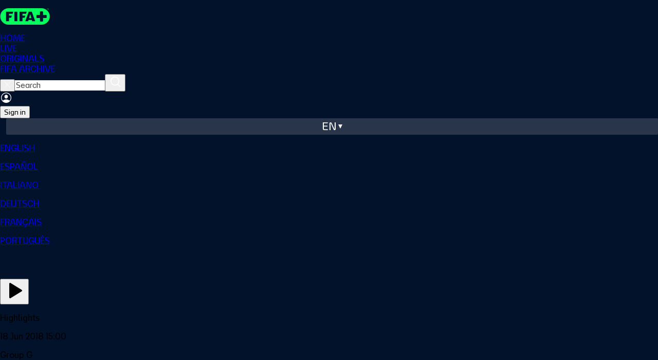

--- FILE ---
content_type: text/html;charset=UTF-8
request_url: https://www.plus.fifa.com/en/content/belgium-v-panama-group-g-2018-fifa-world-cup-russia-highlights/7d5184d4-845f-4560-b327-6b8352c45c38
body_size: 6827
content:
<!DOCTYPE html><html lang="en"><head><meta property="og:image:secure_url" content="https://cdn.plus.fifa.com/images/public/cms/f9/0c/8e/77/f90c8e77-1ef3-471d-8840-3b9fd946c89d.jpg?width=1200&amp;height=630" data-react-helmet="true"><meta property="og:image" content="https://cdn.plus.fifa.com/images/public/cms/f9/0c/8e/77/f90c8e77-1ef3-471d-8840-3b9fd946c89d.jpg?width=1200&amp;height=630" data-react-helmet="true"><meta property="og:description" content="Watch the highlights from the match between Belgium and Panama played at Fisht Stadium, Sochi on Monday, 18 June 2018 at 18:00 (local time)." data-react-helmet="true"><meta property="og:title" content="Belgium v Panama | Group G | 2018 FIFA World Cup Russia™ | Highlights" data-react-helmet="true"><meta name="twitter:image" content="https://cdn.plus.fifa.com/images/public/cms/f9/0c/8e/77/f90c8e77-1ef3-471d-8840-3b9fd946c89d.jpg?width=1200&amp;height=630" data-react-helmet="true"><meta name="twitter:description" content="Watch the highlights from the match between Belgium and Panama played at Fisht Stadium, Sochi on Monday, 18 June 2018 at 18:00 (local time)." data-react-helmet="true"><meta name="twitter:title" content="Belgium v Panama | Group G | 2018 FIFA World Cup Russia™ | Highlights" data-react-helmet="true"><meta http-equiv="origin-trial" content="A1S5fojrAunSDrFbD8OfGmFHdRFZymSM/1ss3G+NEttCLfHkXvlcF6LGLH8Mo5PakLO1sCASXU1/[base64]"><meta http-equiv="origin-trial" content="A93bovR+QVXNx2/[base64]"><meta http-equiv="origin-trial" content="[base64]"><meta http-equiv="origin-trial" content="Amm8/NmvvQfhwCib6I7ZsmUxiSCfOxWxHayJwyU1r3gRIItzr7bNQid6O8ZYaE1GSQTa69WwhPC9flq/oYkRBwsAAACCeyJvcmlnaW4iOiJodHRwczovL2dvb2dsZXN5bmRpY2F0aW9uLmNvbTo0NDMiLCJmZWF0dXJlIjoiV2ViVmlld1hSZXF1ZXN0ZWRXaXRoRGVwcmVjYXRpb24iLCJleHBpcnkiOjE3NTgwNjcxOTksImlzU3ViZG9tYWluIjp0cnVlfQ=="><meta http-equiv="origin-trial" content="[base64]"><meta charset="UTF-8"><meta id="author" content="FIFA" name="author"><meta name="robots" content="index, follow" data-react-helmet="true"><meta name="description" content="Watch the highlights from the match between Belgium and Panama played at Fisht Stadium, Sochi on Monday, 18 June 2018 at 18:00 (local time)." data-react-helmet="true"><meta name="google" content="notranslate"><meta property="og:site_name" content="FIFA+"><meta property="og:type" content="website"><meta name="twitter:card" content="summary"><meta name="twitter:site" content="@FIFAcom"><meta name="msapplication-TileColor" content="#ffffff"><meta name="msapplication-TileImage" content="/favicon/ms-icon-144x144.png"><meta name="apple-mobile-web-app-capable" content="yes"><meta name="viewport" content="width=device-width,initial-scale=1,maximum-scale=1,user-scalable=no"><meta name="format-detection" content="telephone=no"><meta name="theme-color" content="#000000"><meta name="msapplication-navbutton-color" content="#000000"><meta name="apple-mobile-web-app-title" content="FIFA+"><meta name="apple-mobile-web-app-status-bar-style" content="black"><meta name="mobile-web-app-capable" content="yes"><meta name="theme-color" content="#ffffff"><meta property="og:url" content="https://www.plus.fifa.com/en/content/belgium-v-panama-group-g-2018-fifa-world-cup-russia-highlights/7d5184d4-845f-4560-b327-6b8352c45c38" data-react-helmet="true"><meta property="og:image:type" content="image/jpeg" data-react-helmet="true"><meta property="og:image:width" content="1200" data-react-helmet="true"><meta property="og:image:height" content="630" data-react-helmet="true"><link rel="alternate" href="https://www.plus.fifa.com/de/content/belgien-v-panama-gruppe-g-fifa-fussball-weltmeisterschaft-russland-2018-highlights/7d5184d4-845f-4560-b327-6b8352c45c38" hreflang="de" data-react-helmet="true"><link rel="alternate" href="https://www.plus.fifa.com/pt/content/belgica-x-panama-grupo-g-copa-do-mundo-fifa-de-2018-na-russia-melhores-momentos/7d5184d4-845f-4560-b327-6b8352c45c38" hreflang="pt" data-react-helmet="true"><link rel="alternate" href="https://www.plus.fifa.com/en/content/belgium-v-panama-group-g-2018-fifa-world-cup-russia-highlights/7d5184d4-845f-4560-b327-6b8352c45c38" hreflang="en" data-react-helmet="true"><link rel="alternate" href="https://www.plus.fifa.com/it/content/belgio-panama-gruppo-g-coppa-del-mondo-fifa-russia-2018-highlights/7d5184d4-845f-4560-b327-6b8352c45c38" hreflang="it" data-react-helmet="true"><link rel="alternate" href="https://www.plus.fifa.com/fr/content/belgique-panama-groupe-g-coupe-du-monde-de-la-fifa-russie-2018-resume-video/7d5184d4-845f-4560-b327-6b8352c45c38" hreflang="fr" data-react-helmet="true"><link rel="alternate" href="https://www.plus.fifa.com/es/content/belgica-vs-panama-grupo-g-copa-mundial-de-la-fifa-rusia-2018-highlights/7d5184d4-845f-4560-b327-6b8352c45c38" hreflang="es" data-react-helmet="true"><link rel="alternate" href="https://www.plus.fifa.com/en/content/belgium-v-panama-group-g-2018-fifa-world-cup-russia-highlights/7d5184d4-845f-4560-b327-6b8352c45c38" hreflang="x-default" data-react-helmet="true"><title>Belgium v Panama | Group G | 2018 FIFA World Cup Russia™ | Highlights</title><link rel="canonical" href="https://www.plus.fifa.com/en/content/belgium-v-panama-group-g-2018-fifa-world-cup-russia-highlights/7d5184d4-845f-4560-b327-6b8352c45c38" data-react-helmet="true"><link rel="shortcut icon" href="/favicon/favicon.ico"><link rel="icon" type="image/png" sizes="96x96" href="/favicon/favicon-96x96.png"><link rel="icon" type="image/svg+xml" href="/favicon/favicon.svg"><link rel="apple-touch-icon" sizes="180x180" href="/favicon/apple-touch-icon.png"><link rel="manifest" href="/site.webmanifest"><link rel="preconnect" href="https://www.googletagmanager.com"><link rel="preconnect" href="https://assets.adobedtm.com"><link rel="preconnect" href="https://cdn.cookielaw.org"><link rel="dns-prefetch" href="https://securepubads.g.doubleclick.net"><link rel="dns-prefetch" href="https://imasdk.googleapis.com"><base href="/"><!--[if IE 9]>
	
	<script
		async
		defer
		src="https://securepubads.g.doubleclick.net/tag/js/gpt.js"
	></script>
	<![endif]--><link href="/css/main.54aacc68d988534789c9.css" rel="stylesheet"><link rel="stylesheet" type="text/css" href="/css/503.54aacc68d988534789c9.css"><link rel="stylesheet" type="text/css" href="/css/158.54aacc68d988534789c9.css"><style data-styled="active" data-styled-version="5.3.11"></style><script type="application/ld+json" data-react-helmet="true">{"@context":"http://schema.org","@id":"https://www.plus.fifa.com/content/belgium-v-panama-group-g-2018-fifa-world-cup-russia-highlights/7d5184d4-845f-4560-b327-6b8352c45c38","name":"Belgium v Panama | Group G | 2018 FIFA World Cup Russia™ | Highlights","datePublished":"2018-06-18","releasedEvent":{"@type":"PublicationEvent","startDate":"2018-06-18","location":{"@type":"Country"}},"url":"https://www.plus.fifa.com/content/belgium-v-panama-group-g-2018-fifa-world-cup-russia-highlights/7d5184d4-845f-4560-b327-6b8352c45c38"}</script><meta rel="x-prerender-render-id" content="1165123f-3e6f-449d-88b9-970a91acf35e" />
			<meta rel="x-prerender-render-at" content="2026-01-24T23:44:02.254Z" /><meta rel="x-prerender-request-id" content="bdae5733-05fc-4f57-ad1a-03956f0ddd9e" />
      		<meta rel="x-prerender-request-at" content="2026-01-25T11:31:42.236Z" /></head><body data-cmp-data-layer-enabled=""><!--[if lt IE 10]>
<p class="browserupgrade">You are using an <strong>outdated</strong> browser. Please <a href="http://browsehappy.com/">upgrade
	your browser</a> to improve your experience.</p>
<![endif]--><div id="sliderFull"></div><div id="root"><div><div id="divContainerPage" class="divContainerPage page-content "><div id="forBreakpoint" class="forBreakpoint"></div><div class="content-details-page" data-id="content-details-page-7d5184d4-845f-4560-b327-6b8352c45c38"><header id="global-header" class="sc-JrDLc bsBSCk"><nav class="sc-dtInlm mxHGW"><div class="sc-fXSgeo eDfxEf"><div class="sc-fjvvzt dzkYyw"><a id="chili-logo" class="header-logo" alt="Just Chilling" href="/en/"></a><div class="sc-kOHTFB SbvPG"><div id="f0e4376c-a4c5-44bf-b83a-4785b9c6dbfb" class="sc-kOPcWz CwYBe"><a id="f0e4376c-a4c5-44bf-b83a-4785b9c6dbfb" data-id="home" href="/en/"><div class="sc-eBMEME fBaCNW">HOME</div></a></div><div id="c8f39df5-5472-45d8-8c38-598fada8fd9b" class="sc-kOPcWz CwYBe"><a id="c8f39df5-5472-45d8-8c38-598fada8fd9b" data-id="live" href="/en/live-schedule/competitions"><div class="sc-eBMEME fBaCNW">LIVE</div></a></div><div id="58eb8a1d-4b8b-482c-8edc-ff12cae90474" class="sc-kOPcWz CwYBe"><a id="58eb8a1d-4b8b-482c-8edc-ff12cae90474" data-id="originals" href="/en/showcase/0be93f07-bec3-4924-844a-7a1979750bd8"><div class="sc-eBMEME fBaCNW">ORIGINALS</div></a></div><div id="41d69d58-cec2-439d-8314-e4bee40f9903" class="sc-kOPcWz CwYBe"><a id="41d69d58-cec2-439d-8314-e4bee40f9903" data-id="archive" href="/en/showcase/bcc8b05a-2210-4e1f-9d45-edc927c90987"><div class="sc-eBMEME fBaCNW">FIFA ARCHIVE</div></a></div></div></div><div class="sc-bbSZdi magGK"><div class="sc-fBWQRz gNiqbw"><div class="sc-fhzFiK lfYoAV"><div class="sc-jxOSlx llaPNb"><button data-id="searchbox-close-header-button" class="sc-lcIPJg ftoJYo"><img src="/src/assets/images/svg/close-search-icon_white.fd5920ebfaabbd312430.svg" alt="close icon"></button><input id="searchbox-input-header-button" data-id="searchbox-input-header-button" autocomplete="off" class="searching" placeholder="Search" type="search" aria-label="Search" role="searchbox" value=""><button data-id="searchbox-icon-header-button" class="sc-kdBSHD gXvCAy"><img src="/src/assets/images/svg/icon-search-inactive.7dde7302be3b05aeec15.svg" alt="search icon"></button></div></div></div><div class="sc-jsJBEP bIOYoH"><img data-id="user-avatar" src="/src/assets/images/svg/icon-account-log-out.9d6ce544710839bf33cf.svg" alt="Profile" class="sc-dtBdUo kODFqC"><div class="sc-eeDRCY hRzKkE"><button class="sc-dhKdcB bRagER  neutral small " data-id="auth-right-header-button" data-testid="auth-right-header-button" tabindex="0">Sign in</button></div></div><div class="sc-Nxspf jWsElG"><div class="headerLanguageToggle" data-id="lang-header-button"><span class="headerLanguageToggle__label">en</span><span class="headerLanguageToggle__icon"></span></div><div class="sc-dAbbOL tndJp"><div class="sc-hmdomO eLLYSn"></div><div class="sc-ikkxIA gjGQGe"><a id="item-en" data-testid="dropDownMenu__item-lang-button-en" data-id="dropDownMenu__item-lang-button-en" href="https://www.plus.fifa.com/en/content/7d5184d4-845f-4560-b327-6b8352c45c38" class="sc-fUnMCh CQxQk"><p class="sc-fqkvVR iaJtCx typography " color="grey-300">ENGLISH</p></a><a id="item-es" data-testid="dropDownMenu__item-lang-button-es" data-id="dropDownMenu__item-lang-button-es" href="https://www.plus.fifa.com/es/content/7d5184d4-845f-4560-b327-6b8352c45c38" class="sc-fUnMCh gwoTqr"><p class="sc-fqkvVR iaJtCx typography " color="grey-300">ESPAÑOL</p></a><a id="item-it" data-testid="dropDownMenu__item-lang-button-it" data-id="dropDownMenu__item-lang-button-it" href="https://www.plus.fifa.com/it/content/7d5184d4-845f-4560-b327-6b8352c45c38" class="sc-fUnMCh gwoTqr"><p class="sc-fqkvVR iaJtCx typography " color="grey-300">ITALIANO</p></a><a id="item-de" data-testid="dropDownMenu__item-lang-button-de" data-id="dropDownMenu__item-lang-button-de" href="https://www.plus.fifa.com/de/content/7d5184d4-845f-4560-b327-6b8352c45c38" class="sc-fUnMCh gwoTqr"><p class="sc-fqkvVR iaJtCx typography " color="grey-300">DEUTSCH</p></a><a id="item-fr" data-testid="dropDownMenu__item-lang-button-fr" data-id="dropDownMenu__item-lang-button-fr" href="https://www.plus.fifa.com/fr/content/7d5184d4-845f-4560-b327-6b8352c45c38" class="sc-fUnMCh gwoTqr"><p class="sc-fqkvVR iaJtCx typography " color="grey-300">FRANÇAIS</p></a><a id="item-pt" data-testid="dropDownMenu__item-lang-button-pt" data-id="dropDownMenu__item-lang-button-pt" href="https://www.plus.fifa.com/pt/content/7d5184d4-845f-4560-b327-6b8352c45c38" class="sc-fUnMCh gwoTqr"><p class="sc-fqkvVR iaJtCx typography " color="grey-300">PORTUGUÊS</p></a></div></div></div></div></div></nav></header><main class="page" style="padding-bottom: 242px;"><div class="container-fluid main-container"><div id="page_content-details-7d5184d4-845f-4560-b327-6b8352c45c38" class="pageDesktop pageBreakpoint-LG pageSection-noSection" style="margin-top: 0px;"><div class="sc-bBeLUv bVOYxz"><div data-id="match-layout-container"><div data-id="player-wrapper-container" class="sc-djVXDX fHbbEj"><div class="sc-guJBdh ipGveo"><div class="sc-fyVfxW bvOSoE match-video-overlay " data-id="video-overlay-container" role="dialog" aria-label="Match information overlay" aria-modal="true"><div class="sc-fmzyuX joxfR"><div data-id="video-overlay-container-actions" class="sc-gRtvSG cFUKan"><div class="sc-dUYLmH clncOt"><button data-testid="match-actions-avod-play-button" class="sc-hGMjit jawjhL" type="button"><svg xmlns="http://www.w3.org/2000/svg" width="40" height="40" viewBox="0 0 24 24" fill="currentColor" stroke="none" class="tabler-icon tabler-icon-player-play-filled "><path d="M6 4v16a1 1 0 0 0 1.524 .852l13 -8a1 1 0 0 0 0 -1.704l-13 -8a1 1 0 0 0 -1.524 .852z"></path></svg></button></div></div></div></div></div></div><div class="sc-jMakVo fVyWfj"><div data-id="teams-section" class="sc-kbousE fcBHlh"><div class="sc-sLsrZ cMfUgP"><div class="sc-dBmzty jIgaZu"><p class="sc-fqkvVR MTANA typography sc-hHOBiw hCqGWo" data-id="content-type-patch" data-testid="content-type-patch" color="grey-300">Highlights</p><span color="#808080" class="sc-jGKxIK eXHduk"></span><p class="sc-fqkvVR iEoKiw typography " data-id="content-date" data-testid="content-date" color="white">18 Jun 2018 15:00</p></div><div class="sc-dBmzty jIgaZu"><span color="#808080" class="sc-jGKxIK eXHduk"></span><p class="sc-fqkvVR cUYJeV typography " data-id="content-stage" data-testid="content-stage" color="white">Group G</p></div></div><div class="sc-fifgRP kVtmJK"><div class="sc-eZYNyq bequkS"><img alt="team-1-logo" src="https://cdn.plus.fifa.com/images/public/cms/24/19/d0/15/2419d015-65e1-45a7-af25-a822f0e77d82.png" data-id="home-team-logo" class="sc-dkmUuB dfViDu"><h2 class="sc-fqkvVR eSdEAY typography " data-id="home-team-name" data-testid="home-team-name" color="white">Belgium</h2></div><h2 class="sc-fqkvVR eNpavw typography sc-dlWCHZ geDapg" color="white">V</h2><div class="sc-eZYNyq jVnJqj"><img alt="team-2-logo" src="https://cdn.plus.fifa.com/images/public/cms/f8/04/07/40/f8040740-79cc-452c-b95f-768942faad37.png" data-id="away-team-logo" class="sc-dkmUuB dfViDu"><h2 class="sc-fqkvVR eSdEAY typography " data-id="away-team-name" data-testid="away-team-name" color="white">Panama</h2></div></div><div data-id="competition-info" class="sc-bDumWk hpGAmu"><img alt="competition-icon" src="https://cdn.plus.fifa.com/images/public/cms/87/fe/0f/06/87fe0f06-eba0-432a-9f5f-9d81f1dc36c4.png" data-id="competition-logo" class="sc-ejfMa-d fLuUzn"><div data-id="competition-name" data-testid="competition-name" class="sc-fBdRDi dYUfqV"><div class="sc-fiCwlc cKbxau"><p class="sc-fqkvVR busNix typography " color="white">2018 FIFA World Cup Russia™</p></div></div></div></div><div data-id="info-section-container" class="sc-dISpDn kjLdjF"><div data-id="info-item-match" class="sc-eONNys blcMXJ"><p class="sc-fqkvVR VlyzI typography " data-id="match-info-title" data-testid="match-info-title" color="white">Match Information</p><p class="sc-fqkvVR MTANA typography sc-gVJvzJ bcJtsn" data-id="match-info-details" data-testid="match-info-details" color="grey-300"><span class="sc-fqkvVR MTANA typography sc-dOoqMo byJXoh" color="grey-300">Fisht Stadium, Sochi, Russia<span class="sc-iaJaUu iVMAhv"><span color="#808080" class="sc-gFnajm jGKRZt"></span></span><span class="sc-fqkvVR MTANA typography sc-dOoqMo byJXoh" data-id="match-info-organizer" data-testid="match-info-organizer" color="grey-300">FIFA</span></span></p></div><div data-id="languages-info" class="sc-eONNys blcMXJ"><p class="sc-fqkvVR VlyzI typography " data-id="languages-info-title" data-testid="languages-info-title" color="white">Audio Language</p><div data-id="audio-info-list" class="sc-bStcSt ikkOuy"><p class="sc-fqkvVR iJvRBS typography sc-dOoqMo byJXoh" data-id="audio-language" data-testid="audio-language" color="grey-300" transform="capitalize">English</p></div></div><div data-id="info-item-description" class="sc-eONNys blcMXJ"><p class="sc-fqkvVR VlyzI typography " data-id="tagline-title" data-testid="tagline-title" color="white">Description</p><p class="sc-fqkvVR MTANA typography sc-dOoqMo byJXoh" data-id="tagline-text" data-testid="tagline-text" color="grey-300">Watch the highlights from the match between Belgium and Panama played at Fisht Stadium, Sochi on Monday, 18 June 2018 at 18:00 (local time).</p></div><div data-id="info-item-competition" class="sc-eONNys blcMXJ"><p class="sc-fqkvVR VlyzI typography " data-id="competition-info-title" data-testid="competition-info-title" color="white">Competition Information</p><div data-id="competition-info-list" class="sc-bStcSt ikkOuy"><p class="sc-fqkvVR iJvRBS typography sc-dOoqMo byJXoh" data-id="competition-info-item" data-testid="competition-info-item" color="grey-300" transform="capitalize">Men</p><span color="#808080" class="sc-jGKxIK eXHduk"></span><p class="sc-fqkvVR iJvRBS typography sc-dOoqMo byJXoh" data-id="competition-info-item" data-testid="competition-info-item" color="grey-300" transform="capitalize">Football</p><span color="#808080" class="sc-jGKxIK eXHduk"></span><p class="sc-fqkvVR iJvRBS typography sc-dOoqMo byJXoh" data-id="competition-info-item" data-testid="competition-info-item" color="grey-300" transform="capitalize">Main</p></div></div></div><div dir="ltr" data-orientation="horizontal" data-slot="tabs" data-id="related-section-tabs" class="sc-dycYrt dvOKeK"><div role="tablist" aria-orientation="horizontal" data-slot="tabs-list" class="sc-hTUWRQ hlgkZJ" tabindex="0" data-orientation="horizontal" style="outline: none;"><button type="button" role="tab" aria-selected="true" aria-controls="radix-:r0:-content-upcoming-events" data-state="active" id="radix-:r0:-trigger-upcoming-events" data-slot="tabs-trigger" data-id="tab-trigger" data-value="upcoming-events" class="sc-lizKOf fPIKlR" tabindex="-1" data-orientation="horizontal" data-radix-collection-item=""><p class="sc-fqkvVR iEoKiw typography tab-title" color="white">Other events</p></button><button type="button" role="tab" aria-selected="false" aria-controls="radix-:r0:-content-related-content" data-state="inactive" id="radix-:r0:-trigger-related-content" data-slot="tabs-trigger" data-id="tab-trigger" data-value="related-content" class="sc-lizKOf fPIKlR" tabindex="-1" data-orientation="horizontal" data-radix-collection-item=""><p class="sc-fqkvVR iEoKiw typography tab-title" color="white">Related content</p></button></div><div data-state="active" data-orientation="horizontal" role="tabpanel" aria-labelledby="radix-:r0:-trigger-upcoming-events" id="radix-:r0:-content-upcoming-events" tabindex="0" data-slot="tabs-content" data-id="tab-content" data-value="upcoming-events" class="sc-eoVZPG lhbkLf" style=""><div class="sc-satoz fhBUMD" style="min-height: 100px;"><section id="12959509-fd03-47a5-8f0d-53708908881b"><div data-id="slider-container" class="sc-czkgLR jepWtY"><div data-id="carousel-header" class="sc-fThUAz dYGedJ"><div class="sc-SrznA fqYzCn"></div><div class="sc-dxcDKg ShEgf carousel-navigator" data-id="carousel-navigator"><button aria-label="Go to previous set of slides" data-id="prev-slides" disabled="" class="sc-kRRyDe sc-knuQbY dGYFfx eWKPIV"><img role="presentation" src="/src/components/common/carousel-navigator/icons/arrow-right.5655f3be4f6fe0cfa9e2.svg" class="sc-gvZAcH jjhldZ"></button><button aria-label="Go to next set of slides" data-id="next-slides" class="sc-kRRyDe sc-ERObt dGYFfx iuktJK"><img role="presentation" src="/src/components/common/carousel-navigator/icons/arrow-right.5655f3be4f6fe0cfa9e2.svg" class="sc-gvZAcH jjhldZ"></button></div></div><div class="sc-eZkCL gyPEQR" style="margin-bottom: 0px;"><div class="sc-ggpjZQ cyhKsZ"></div><div class="sc-gFVvzn hkztcs"><div class="sc-brPLxw csvkB"><div orientation="horizontal" class="sc-iMWBiJ fRDOfV"></div><div class="sc-fvtFIe fDhblR"></div><div class="sc-fvtFIe fDhblR"></div></div><div class="sc-brPLxw csvkB"><div orientation="horizontal" class="sc-iMWBiJ fRDOfV"></div><div class="sc-fvtFIe fDhblR"></div><div class="sc-fvtFIe fDhblR"></div></div><div class="sc-brPLxw csvkB"><div orientation="horizontal" class="sc-iMWBiJ fRDOfV"></div><div class="sc-fvtFIe fDhblR"></div><div class="sc-fvtFIe fDhblR"></div></div><div class="sc-brPLxw csvkB"><div orientation="horizontal" class="sc-iMWBiJ fRDOfV"></div><div class="sc-fvtFIe fDhblR"></div><div class="sc-fvtFIe fDhblR"></div></div><div class="sc-brPLxw csvkB"><div orientation="horizontal" class="sc-iMWBiJ fRDOfV"></div><div class="sc-fvtFIe fDhblR"></div><div class="sc-fvtFIe fDhblR"></div></div><div class="sc-brPLxw csvkB"><div orientation="horizontal" class="sc-iMWBiJ fRDOfV"></div><div class="sc-fvtFIe fDhblR"></div><div class="sc-fvtFIe fDhblR"></div></div><div class="sc-brPLxw csvkB"><div orientation="horizontal" class="sc-iMWBiJ fRDOfV"></div><div class="sc-fvtFIe fDhblR"></div><div class="sc-fvtFIe fDhblR"></div></div><div class="sc-brPLxw csvkB"><div orientation="horizontal" class="sc-iMWBiJ fRDOfV"></div><div class="sc-fvtFIe fDhblR"></div><div class="sc-fvtFIe fDhblR"></div></div><div class="sc-brPLxw csvkB"><div orientation="horizontal" class="sc-iMWBiJ fRDOfV"></div><div class="sc-fvtFIe fDhblR"></div><div class="sc-fvtFIe fDhblR"></div></div><div class="sc-brPLxw csvkB"><div orientation="horizontal" class="sc-iMWBiJ fRDOfV"></div><div class="sc-fvtFIe fDhblR"></div><div class="sc-fvtFIe fDhblR"></div></div></div></div></div></section></div></div><div data-state="inactive" data-orientation="horizontal" role="tabpanel" aria-labelledby="radix-:r0:-trigger-related-content" hidden="" id="radix-:r0:-content-related-content" tabindex="0" data-slot="tabs-content" data-id="tab-content" data-value="related-content" class="sc-eoVZPG lhbkLf"></div></div></div></div></div></div></div></main><footer class="pageFooter" data-id="footer" id="footer"><div class="row-container"><div class="top-row"><div style="flex: 0.5 1 0%;"><img class="pageFooter__bigLogo" src="/src/assets/images/svg/Logo_website.b686a5b5927c0c22e266.svg" alt="Company Logo" data-id="company-logo"></div><div class="social-links__container" style="flex: 1 1 auto;"><a target="_blank" data-id="footer-twitter-link" href="https://twitter.com/FIFAcom" rel="nofollow noreferrer"><img class="social-links__img" src="/src/assets/images/svg/footer/socials/twitter.10adf0a5bc176c7109d8.svg" alt="Twitter"></a><a target="_blank" data-id="footer-facebook-link" href="https://www.facebook.com/fifaplus" rel="nofollow noreferrer"><img class="social-links__img" src="/src/assets/images/svg/footer/socials/facebook-01.ef18c60d8c938968b899.svg" alt="Facebook"></a><a target="_blank" data-id="footer-instagram-link" href="https://www.instagram.com/fifaplus/" rel="nofollow noreferrer"><img class="social-links__img" src="/src/assets/images/svg/footer/socials/instagram-01.40f2a130a128b83f5957.svg" alt="Instagram"></a><a target="_blank" data-id="footer-tiktok-link" href="https://www.tiktok.com/@fifaworldcup" rel="nofollow noreferrer"><img class="social-links__img" src="/src/assets/images/svg/footer/socials/tiktok.66b5957d212f4da9d688.svg" alt="Tiktok"></a><a target="_blank" data-id="footer-youtube-link" href="https://www.youtube.com/@fifaplus" rel="nofollow noreferrer"><img class="social-links__img" src="/src/assets/images/svg/footer/socials/youtube-01.93f591be4cdce08787ee.svg" alt="Youtube"></a></div><div class="app-links__container"><p class="sc-fqkvVR hCRKIN typography app-links__caption" color="grey-100">Download the FIFA+ App today to enjoy more</p><div class="app-links__icons"><a target="_blank" data-id="footer-googlePlayStoreLink" href="https://play.google.com/store/apps/details?id=com.fifa.plus.android" rel="nofollow noreferrer"><img class="app-links__icons__img" src="/src/assets/images/svg/footer/app/google-play.67e5f8a715ab6964e04c.png" alt="Google Play Store"></a><a target="_blank" data-id="footer-appleStoreLink" href="https://apps.apple.com/app/fifa-football-entertainment/id6447368783" rel="nofollow noreferrer"><img class="app-links__icons__img" src="/src/assets/images/svg/footer/app/app-store.d3e4b30b7d07e7ebd976.png" alt="apple"></a></div></div></div></div><hr><div class="row-container"><div class="bottom-row"><div class="links__container"><a href="https://www.fifa.com/data-protection-portal" target="_blank" id="link-to-privacy-policy" rel="noreferrer"><p class="sc-fqkvVR fUgqkl typography text-center" color="grey-100" transform="uppercase">DATA PROTECTION PORTAL</p></a><a href="https://www.fifa.com/terms-of-service-fifaplus" target="_blank" id="link-to-terms-and-conditions" rel="noreferrer"><p class="sc-fqkvVR fUgqkl typography text-center" color="grey-100" transform="uppercase">TERMS OF SERVICE</p></a><a href="https://help.plus.fifa.com" target="_blank" id="link-to-faq" rel="noreferrer"><p class="sc-fqkvVR fUgqkl typography text-center" color="grey-100" transform="uppercase">FAQ</p></a><span id="cookie-policy-page-toggle-button" class="c-pointer"><p class="sc-fqkvVR fUgqkl typography text-center" color="grey-100" transform="uppercase">MANAGE COOKIE PREFERENCES</p></span></div><div class="copyright-caption"><p class="sc-fqkvVR jqbcDY typography " color="grey-100">Copyright © 1994 - 2025 FIFA. All rights reserved.</p></div></div></div></footer></div></div><div class="redux-toastr" aria-live="assertive"><div><div class="top-left"></div><div class="top-right"></div><div class="top-center"></div><div class="bottom-left"></div><div class="bottom-right"></div><div class="bottom-center"></div></div></div></div></div></body></html>